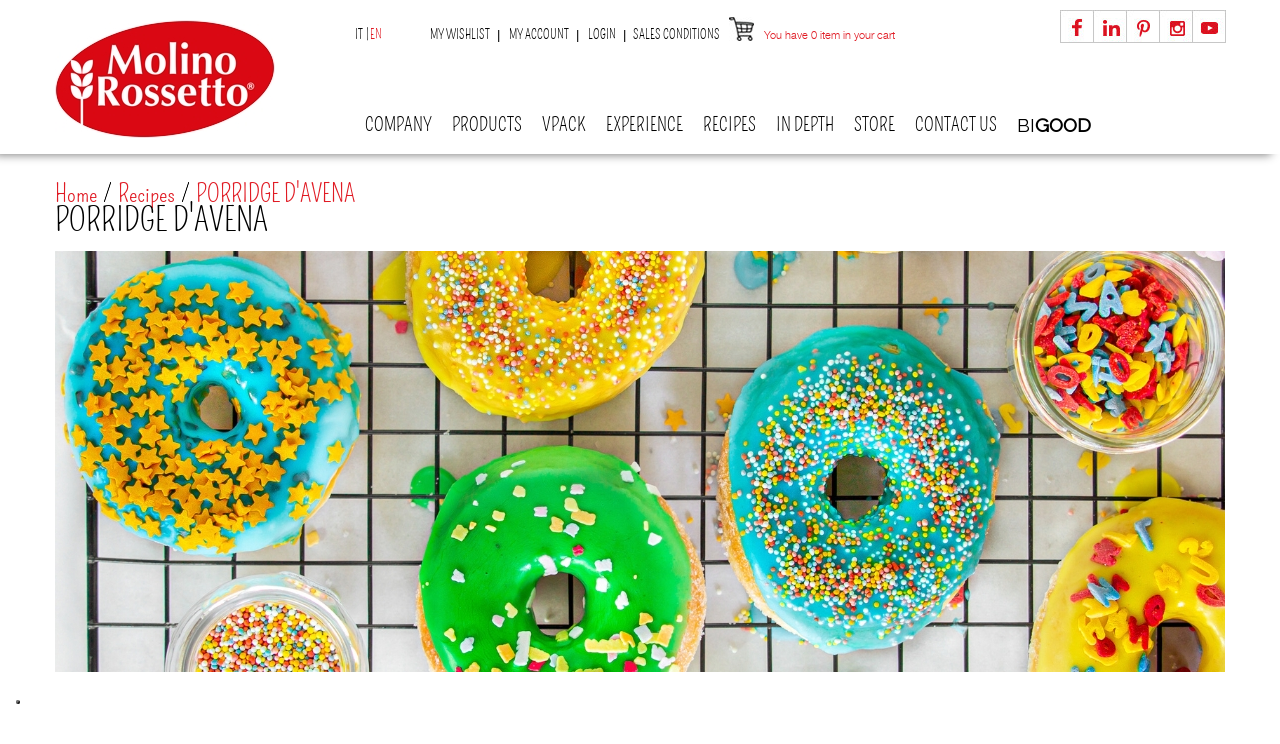

--- FILE ---
content_type: text/html; charset=utf-8
request_url: https://www.molinorossetto.com/en/recipes/2462-porridge-d-avena.html
body_size: 12836
content:
<!DOCTYPE HTML>
<!--[if lt IE 7]> <html class="no-js lt-ie9 lt-ie8 lt-ie7 " lang="en"> <![endif]-->
<!--[if IE 7]><html class="no-js lt-ie9 lt-ie8 ie7" lang="en"> <![endif]-->
<!--[if IE 8]><html class="no-js lt-ie9 ie8" lang="en"> <![endif]-->
<!--[if gt IE 8]> <html class="no-js ie9" lang="en"> <![endif]-->
<html xml:lang="en" lang="en">
	<head>
		<title>PORRIDGE D&#039;AVENA - Molino Rossetto</title>
		<meta http-equiv="Content-Type" content="application/xhtml+xml; charset=utf-8" />
		<meta http-equiv="content-language" content="it-en" />
		<meta name="generator" content="PrestaShop" />
		<meta name="robots" content="index,follow" />
		<meta name="viewport" content="width=device-width, minimum-scale=1, maximum-scale=1" />
		<meta name="p:domain_verify" content="68276ff968a54ef0bec1e8c75d28cbea"/>
		<link rel="icon" type="image/vnd.microsoft.icon" href="/img/favicon.ico?1702908393" />
		<link rel="shortcut icon" type="image/x-icon" href="/img/favicon.ico?1702908393" />

		
		
		<link rel="preconnect" href="https://fonts.googleapis.com">
		<link rel="preconnect" href="https://fonts.gstatic.com" crossorigin>
		<link href="https://fonts.googleapis.com/css2?family=Raleway&display=swap" rel="stylesheet">

		<script type="text/javascript">
			var baseDir = 'https://www.molinorossetto.com/';
			var baseUri = 'https://www.molinorossetto.com/';
			var static_token = '565ea88631babe8a5c8fe8b93a7983d3';
			var token = '565ea88631babe8a5c8fe8b93a7983d3';
			var priceDisplayPrecision = 2;
			var priceDisplayMethod = 0;
			var roundMode = 2;
		</script>
	<link href="https://www.molinorossetto.com/themes/pos_erida/css/bootstrap.min.css" rel="stylesheet" type="text/css" media="all"/>
	<link href="https://www.molinorossetto.com/themes/pos_erida/css/bootstrap-responsive.min.css" rel="stylesheet" type="text/css" media="all" />
			 
			<link href="https://www.molinorossetto.com/themes/pos_erida/cache/a80775202f549edeeeeae581f82daf8e_all.css" rel="stylesheet" type="text/css"/>
				

 <link rel="stylesheet" type="text/css" href="https://www.molinorossetto.com/themes/pos_erida/css/global_red.min.css"/>
	<link href="https://www.molinorossetto.com/themes/pos_erida/css/styles-ie8.css" rel="stylesheet" type="text/css" media="all" />
	<link href="https://www.molinorossetto.com/themes/pos_erida/css/styles_css3.min.css" rel="stylesheet" type="text/css" media="all" />

		

		
		<link rel="preload" href="/themes/pos_erida/css/fonts/helveticaneueltstd-lt-webfont.woff" as="font" type="font/woff2" crossorigin="anonymous">
		<link rel="preload" href="/themes/pos_erida/css/fonts/pompiere-regular-webfont.woff" as="font" type="font/woff2" crossorigin="anonymous">

		<script type="text/javascript" src="https://www.molinorossetto.com/themes/pos_erida/cache/1cf3dc7ba3f2ae3606b6b63460b86206.js"></script>
		
	<script src="https://www.molinorossetto.com/themes/pos_erida/js/bootstrap/bootstrap.min.js" type="text/javascript" ></script>
	<script src="/themes/pos_erida/js/script.min.js" type="text/javascript"></script>
	<script src="/themes/pos_erida/js/jquery.cookie.min.js" type="text/javascript"></script>
	
	
	<script type="text/plain" class="_iub_cs_activate" data-iub-purposes="5" src="https://ws.sharethis.com/button/buttons.js"></script>
	<script type="text/plain" src="/themes/pos_erida/js/social.js"></script>
			<script type="text/javascript">
	var favorite_products_url_add = 'https://www.molinorossetto.com/en/module/favoriteproducts/actions?process=add';
	var favorite_products_url_remove = 'https://www.molinorossetto.com/en/module/favoriteproducts/actions?process=remove';
	var favorite_products_id_product = '2462';
 
</script>
<script type="text/javascript">
        
    (function (i, s, o, g, r, a, m) {
        i['GoogleAnalyticsObject'] = r;
        i[r] = i[r] || function () {
            (i[r].q = i[r].q || []).push(arguments)
        }, i[r].l = 1 * new Date();
        a = s.createElement(o),
                m = s.getElementsByTagName(o)[0];
        a.async = 1;
        a.src = g;
        m.parentNode.insertBefore(a, m)
    })(window, document, 'script', '//www.google-analytics.com/analytics.js', 'ga');
    

    ga('create', 'UA-58710642-1');
    ga('set', 'anonymizeIp', true);

        ga('send', 'pageview');
    
        </script><script type="text/javascript">/*
* 2007-2014 PrestaShop
*
* NOTICE OF LICENSE
*
* This source file is subject to the Academic Free License (AFL 3.0)
* that is bundled with this package in the file LICENSE.txt.
* It is also available through the world-wide-web at this URL:
* http://opensource.org/licenses/afl-3.0.php
* If you did not receive a copy of the license and are unable to
* obtain it through the world-wide-web, please send an email
* to license@prestashop.com so we can send you a copy immediately.
*
* DISCLAIMER
*
* Do not edit or add to this file if you wish to upgrade PrestaShop to newer
* versions in the future. If you wish to customize PrestaShop for your
* needs please refer to http://www.prestashop.com for more information.
*
*  @author PrestaShop SA <contact@prestashop.com>
*  @copyright  2007-2014 PrestaShop SA
*  @license    http://opensource.org/licenses/afl-3.0.php  Academic Free License (AFL 3.0)
*  International Registered Trademark & Property of PrestaShop SA
*/



$(document).ready( function() {

	$('#payment_paypal_express_checkout').click(function() {
		$('#paypal_payment_form').submit();
		return false;
	});

	$('#paypal_payment_form').live('submit', function() {
		var nb = $('#quantity_wanted').val();
		var id = $('#idCombination').val();

		$('#paypal_payment_form input[name=quantity]').val(nb);
		$('#paypal_payment_form input[name=id_p_attr]').val(id);
	});

	function displayExpressCheckoutShortcut() {
		var id_product = $('input[name="id_product"]').val();
		var id_product_attribute = $('input[name="id_product_attribute"]').val();
		$.ajax({
			type: "GET",
			url: baseDir+'/modules/paypal/express_checkout/ajax.php',
			data: { get_qty: "1", id_product: id_product, id_product_attribute: id_product_attribute },
			cache: false,
			success: function(result) {
				if (result == '1') {
					$('#container_express_checkout').slideDown();
				} else {
					$('#container_express_checkout').slideUp();
				}
				return true;
			}
		});
	}

	$('select[name^="group_"]').change(function () {
		displayExpressCheckoutShortcut();
	});

	$('.color_pick').click(function () {
		displayExpressCheckoutShortcut();
	});
	
	
			

	var modulePath = 'modules/paypal';
	var subFolder = '/integral_evolution';
	
			var baseDirPP = baseDir.replace('http', 'https');
		
	var fullPath = baseDirPP + modulePath + subFolder;
	var confirmTimer = false;
		
	if ($('form[target="hss_iframe"]').length == 0) {
		if ($('select[name^="group_"]').length > 0)
			displayExpressCheckoutShortcut();
		return false;
	} else {
		checkOrder();
	}

	function checkOrder() {
		if(confirmTimer == false)
			confirmTimer = setInterval(getOrdersCount, 1000);
	}

	});


</script>

		<!-- Facebook Pixel Code -->
		
			<script type="text/plain" class="_iub_cs_activate" data-iub-purposes="4">
				!function(f,b,e,v,n,t,s)
						{if(f.fbq)return;n=f.fbq=function(){n.callMethod?
						n.callMethod.apply(n,arguments):n.queue.push(arguments)};
						if(!f._fbq)f._fbq=n;n.push=n;n.loaded=!0;n.version='2.0';
						n.queue=[];t=b.createElement(e);t.async=!0;
						t.src=v;s=b.getElementsByTagName(e)[0];
						s.parentNode.insertBefore(t,s)}(window, document,'script',
						'https://connect.facebook.net/en_US/fbevents.js');
				fbq('init', '715322199010908');
				fbq('track', 'PageView');
			</script>
			<noscript type="text/plain" class="_iub_cs_activate">
				<img height="1" width="1" style="display:none" src="https://www.facebook.com/tr?id=715322199010908&ev=PageView&noscript=1"
			/></noscript>
		
		<!-- End Facebook Pixel Code -->

		
		<meta name="facebook-domain-verification" content="a9tltibnekkc0yi9grnfv0asj71nxx" />

		
		
			<script type="text/javascript">
				var _iub = _iub || [];
				_iub.csConfiguration = {"invalidateConsentWithoutLog":true,"consentOnContinuedBrowsing":false,"perPurposeConsent":true,"whitelabel":false,"lang":"it","siteId":2438866,"floatingPreferencesButtonDisplay":"bottom-left","cookiePolicyId":23190718, "banner":{ "acceptButtonDisplay":true,"customizeButtonDisplay":true,"acceptButtonColor":"#e01b24","acceptButtonCaptionColor":"white","customizeButtonColor":"#d5d5d7","customizeButtonCaptionColor":"#000000","rejectButtonDisplay":true,"rejectButtonColor":"#e01b24","rejectButtonCaptionColor":"white","position":"float-bottom-center","textColor":"black","backgroundColor":"white" }};
			</script>
			<script type="text/javascript" src="//cdn.iubenda.com/cs/iubenda_cs.js" charset="UTF-8" async></script>
		

	</head>
	
	<body id="product" class="  product">
	 
					<div id="page" class="pos_page">

			<!-- Header -->
			<div id="header">
				<div class="header-inner">
					<div class="container">
						<div class="container-inner">
							<div class="header-content">
								<div class="header-bottom">
								<div class="row-fluid">
									<div class="span3">
								<a id="header_logo" href="https://www.molinorossetto.com/en/" title="Molino Rossetto">
									<img class="logo" src="https://www.molinorossetto.com/img/logo.jpg?1702908393" alt="Molino Rossetto" width="220" height="118" />
								</a>
									</div>
									
									<div id="header_right" class="row-fluid span9">
										
<!-- Block languages module -->
<div id="languages_block_top">
	<div id="countries">
	
				
			
		<ul id="first-languages" class="countries_ul">
				 <li >
		 		  		  		       <a href="https://www.molinorossetto.com/it/ricette/2462-donuts-glassati.html" title="Italiano (Italian)">
		  		 		       
		       it
		 		  </a>
		 		 </li>
				 <li class="selected_language">
		 		       
		       en
		 		 </li>
				</ul>
	</div>
</div>

<script type="text/javascript">
/*$(document).ready(function () {
	$("#countries").mouseover(function(){
		$(this).addClass("countries_hover");
		$(".countries_ul").addClass("countries_ul_hover");
	});
	$("#countries").mouseout(function(){
		$(this).removeClass("countries_hover");
		$(".countries_ul").removeClass("countries_ul_hover");
	});

});*/
</script>
<!-- /Block languages module -->
<!-- Block permanent links module HEADER -->
<ul id="header_links">
	<li><a class="link-wishlist wishlist_block" href="https://www.molinorossetto.com/en/module/blockwishlist/mywishlist" title="My wishlist">My wishlist</a></li>
	<li><a class="link-myaccount" href="https://www.molinorossetto.com/en/il-mio-account" title="My account">My account</a></li>
				<li class="last"><a class="link-login" href="https://www.molinorossetto.com/en/il-mio-account" title="Login"  rel="nofollow">Login</a></li>
		<li><a class="link-mycart" href="https://www.molinorossetto.com/en/content/7-condizioni-di-vendita" title="Sales conditions">Sales conditions</a></li>
</ul>
<!-- /Block permanent links module HEADER -->

<!-- Block user information module HEADER -->
<div id="header_user" >
	<ul id="header_nav">
				<li id="shopping_cart">
			<a href="https://www.molinorossetto.com/en/ordine" title="View my shopping cart" rel="nofollow"><span>You have</span>
			<span class="ajax_cart_quantity ">0</span>
			
			<span class="ajax_cart_product_txt_s hidden">items in your cart</span>
			<span class="ajax_cart_total hidden">
							</span>
			<span class="ajax_cart_no_product">item in your cart</span>
			</a>
		</li>
				<!--<li id="your_account"><a href="https://www.molinorossetto.com/en/il-mio-account" title="View my customer account" rel="nofollow">Your Account</a></li>-->
	</ul>
	
</div>
<!-- /Block user information module HEADER -->




<script type="text/javascript">
var CUSTOMIZE_TEXTFIELD = 1;
var img_dir = 'https://www.molinorossetto.com/themes/pos_erida/img/';
</script>
<script type="text/javascript">
var customizationIdMessage = 'Customization #';
var removingLinkText = 'Please remove this product from my cart.';
var freeShippingTranslation = 'Free shipping!';
var freeProductTranslation = 'Free!';
var delete_txt = 'Delete';
var generated_date = 1768710411;
</script>


<!-- MODULE Block cart -->
<div id="cart_block" class="block exclusive">
	<h4 class="title_block">
		<a href="https://www.molinorossetto.com/en/ordine" title="View my shopping cart" rel="nofollow">Cart</a>
				<span id="block_cart_expand" class="hidden">&nbsp;</span>
		<span id="block_cart_collapse" >&nbsp;</span>
			</h4>
	<div class="block_content">
	<!-- block summary -->
	<div id="cart_block_summary" class="collapsed">
		<span class="ajax_cart_quantity" style="display:none;">0</span>
		<span class="ajax_cart_product_txt_s" style="display:none">Products</span>
		<span class="ajax_cart_product_txt" >Product</span>
		<span class="ajax_cart_total" style="display:none">
					</span>
		<span class="ajax_cart_no_product" >(empty)</span>
	</div>
	<!-- block list of products -->
	<div id="cart_block_list" class="expanded">
			<p  id="cart_block_no_products">No products</p>
				<p id="cart-prices">
			
			<br/>
									<span id="cart_block_total" class="price ajax_block_cart_total">0,00 €</span>
			<span>Total</span>
		</p>
				<p id="cart-buttons">
			<a href="https://www.molinorossetto.com/en/ordine" class="button_small" title="View my shopping cart" rel="nofollow">Cart</a>			<a href="https://www.molinorossetto.com/en/ordine" id="button_order_cart" class="exclusive" title="Checkout" rel="nofollow">Checkout</a>
		</p>
	</div>
	</div>
</div>
<!-- /MODULE Block cart -->

<script type='text/javascript'>
//<![CDATA[

function setCookie1(c_name,value,exdays)
{
    var exdate=new Date();
    exdate.setDate(exdate.getDate() + exdays);
    var c_value=escape(value) + ((exdays==null) ? "" : "; expires="+exdate.toUTCString());
    document.cookie=c_name + "=" + c_value;
}
function setCookie(c_name, value, expiredays) {
	var exdate = new Date();
	exdate.setTime(exdate.getTime() + (expiredays * 86400000));

	document.cookie= c_name + "=" + escape(value) + ((expiredays==null) ? "" : ";expires=" + exdate.toUTCString());
}
function getCookie(c_name) {
    var i, x, y, ARRcookies = document.cookie.split(";");
    for (i = 0; i < ARRcookies.length; i++) {
        x = ARRcookies[i].substr(0, ARRcookies[i].indexOf("="));
        y = ARRcookies[i].substr(ARRcookies[i].indexOf("=") + 1);
        x = x.replace(/^\s+|\s+$/g, "");
        if (x == c_name) {
            return unescape(y);
        }
    }
}

$(document).ready(function() {
		 setCookie('product_mode', 'grid',1);  
         var mode_product = 'grid';
	 var page_name = 'product';
         var modeButton = '<div id="view_as">';
            if(mode_product == 'grid') {
                modeButton += '<div class="switch_mode products_left_grid_button active"><span class="products_grid_button_id">Grid</span></div>'
            } else {
                modeButton += '<div class="switch_mode products_left_grid_button"><span class="products_grid_button_id">Grid</span></div>'
            }
            if(mode_product == 'list') {
                modeButton += '<div class="switch_mode products_right_grid_button active"><span class="products_list_button_id">List</span></div>'
            } else {
                modeButton += '<div class="switch_mode products_right_grid_button"><span class="products_list_button_id">List</span></div>'
            }
            modeButton += '</div>';
			
			var modeP = getCookie('product_mode');
			/*if (typeof(modeP) == "undefined")  {
				 setCookie('product_mode', 'grid',1);  
			}*/

         var selectMode = '<select name ="switch_mode_product" class = "switch_mode_product">';
             if(mode_product == 'list') {
                selectMode += '<option value="list" selected ="selected">List</option>';
             } else {
                selectMode += '<option value="list">List</option>';
             }
             if(mode_product == 'grid') {
                selectMode += '<option value="grid" selected = "selected">Grid</option>';
             } else {
                selectMode += '<option value="grid">Grid</option>';
             }
             selectMode +='</select>';

    
         //$('.content_sortPagiBar .product_mode_view').append(modeButton);
		 $('.sortPagiBar .mode-view').append(modeButton);
         //$('.content_sortPagiBar').append(selectMode);
		 
         $('.switch_mode_product').bind('change', function() {
            var url = window.location.href;
            if(mode_product!=""){
                var mode = $(this).val();
             
                if(mode=='grid'){
                        setCookie('product_mode', 'grid',1);  
                        location.reload();
                }
                if(mode=='list'){
                     
                     setCookie('product_mode', 'list',1);  
                       location.reload();
                }
			
            }
          
         });
      
	$('.products_left_grid_button').bind('click', function(){
				$('.products_right_grid_button').removeClass('active');
				$(this).addClass('active');
                //grid
                setCookie('product_mode', 'grid',1);
		if(page_name =='search') {
		    location.reload();
		} else {
		     reloadContent();
		}
  
	});
	
	$('.products_right_grid_button').bind('click', function(){
			$('.products_left_grid_button').removeClass('active');
			$(this).addClass('active');
             //list
             setCookie('product_mode', 'list',1);
	     if(page_name =='search') {
		    location.reload();
		} else {
		     reloadContent();
		}
			

  	});
});
//]]>
</script>

<div id="social_block" class="span3">
	<ul>
		<li class="facebook"><a href="https://www.facebook.com/MolinoRossetto?ref=hl" target="_blank"><img src="/themes/pos_erida/img/facebook.jpg" alt="Facebook"></a></li>				<li class="linkedin"><a href="https://www.linkedin.com/company/molino-rossetto-spa" target="_blank"><img src="/themes/pos_erida/img/linkedin.jpg" alt="Linkedin"></a></li>				<li class="pinterest"><a href="https://it.pinterest.com/MolinoRossetto/" target="_blank"><img src="/themes/pos_erida/img/pinterest.jpg" alt="Pinterest"></a></li>		<li class="instagram"><a href="https://instagram.com/molinorossetto/" target="_blank"><img src="/themes/pos_erida/img/instagram.jpg" alt="Instagram"></a></li>		<li class="youtube"><a href="https://www.youtube.com/channel/UCtPC047RIoisfKiciw7a80Q" target="_blank"><img src="/themes/pos_erida/img/youtube.jpg" alt="Youtube"></a></li>		
	</ul>
</div>

										<div id="menu-container">
											<!-- Block categories module -->
	<div class="ma-nav-mobile-container hidden-desktop">
		<div class="container">
		<div class="container-inner">
		<div class="navbar">
			<div id="navbar-inner" class="navbar-inner navbar-inactive">
				<div class="menu-mobile">
					<a class="btn btn-navbar">
						<span class="icon-bar"></span>
						<span class="icon-bar"></span>
						<span class="icon-bar"></span>
					</a>
					<span class="brand">Category</span>
				</div>
				<ul id="ma-mobilemenu" class="tree dhtml  mobilemenu nav-collapse collapse">

					<li>
						<span class="grower CLOSE">
							<span class="head">
								<a href="javascript:void(0)"></a>
							</span>
						</span>
						<a title="" href="javascript:void(0)">Company</a>

						<ul style="display: none;">
                            								<li><a title="About us" href="https://www.molinorossetto.com/en/content/8-about-us">About us</a></li>
                            								<li><a title="Environment" href="https://www.molinorossetto.com/en/content/15-environment">Environment</a></li>
                            						</ul>

					</li>

					<li>
						<span class="grower CLOSE">
							<span class="head">
								<a href="javascript:void(0)"></a>
							</span>
						</span>
						<a title="" href="javascript:void(0)">vpack</a>

						<ul style="display: none;">
															<li><a title="Products line in Vpack" href="https://www.molinorossetto.com/en/content/16-Products-line-in-Vpack">Products line in Vpack</a></li>
													</ul>

					</li>

											
	<li >
		<a href="https://www.molinorossetto.com/en/6-products" 			title="">Products</a>
					<ul>
												
	<li >
		<a href="https://www.molinorossetto.com/en/112-zero-sbatti" 			title="">ZERO SBATTI</a>
			</li>

																
	<li >
		<a href="https://www.molinorossetto.com/en/105-bigood" 			title="">BIGOOD</a>
			</li>

																
	<li >
		<a href="https://www.molinorossetto.com/en/66-vpack" 			title="">VPACK</a>
			</li>

																
	<li >
		<a href="https://www.molinorossetto.com/en/30-gluten-free" 			title="A selection of gluten-free flours and mixes produced in a specific department.&nbsp;">Gluten-free</a>
					<ul>
												

																

																

																

																

										</ul>
			</li>

																
	<li >
		<a href="https://www.molinorossetto.com/en/91-avena" 			title="">AVENA</a>
			</li>

																
	<li >
		<a href="https://www.molinorossetto.com/en/87-linea-proteica" 			title="">LINEA PROTEICA</a>
			</li>

																
	<li >
		<a href="https://www.molinorossetto.com/en/45-bread-pizza-and-flat-bread" 			title="">Bread, pizza and flat bread</a>
			</li>

																
	<li >
		<a href="https://www.molinorossetto.com/en/60-breakfast" 			title="Pancakes, plumcake, tart and organics puffed cereals. A selection of products to start the morning in the best of ways!">Breakfast</a>
			</li>

																
	<li >
		<a href="https://www.molinorossetto.com/en/44-cakes-and-biscuits" 			title="">Cakes and biscuits</a>
			</li>

																
	<li >
		<a href="https://www.molinorossetto.com/en/15-flours" 			title="Durum and soft flours, type &quot;00&quot;, &quot;0&quot;, &quot;1&quot;, ideal for pizza, bread, cakes and biscuits. Traditional, stoneground, special, Khorasan wheat, maize and gluten-free flours.">Flours</a>
					<ul>
												

																

																

																

																

																

																

																

										</ul>
			</li>

																
	<li >
		<a href="https://www.molinorossetto.com/en/79-polenta-l-oro-in-tavola" 			title="">POLENTA, L&#039;ORO IN TAVOLA</a>
			</li>

																
	<li >
		<a href="https://www.molinorossetto.com/en/26-yeasts-thickeners-other" 			title="A huge yeasts&#039; offering for different uses, starches and other technical products such as mother yeast and diastase malt, ideal for bakery products and cmc to decorate.&nbsp;">Yeasts, Thickeners, Other</a>
			</li>

																
	<li >
		<a href="https://www.molinorossetto.com/en/63-exctract-and-spices" 			title="">Exctract and Spices</a>
			</li>

																
	<li >
		<a href="https://www.molinorossetto.com/en/46-gadget" 			title="">Gadget</a>
			</li>

																
	<li class="last">
		<a href="https://www.molinorossetto.com/en/37-accessories-and-electrical-appliances-" 			title="Accessories and little electrical appliances, ideal for domestic and artisan cakes, bakery products (bread, pizza), pasta and other traditional recipes.">Accessories and electrical appliances </a>
					<ul>
												

																

																

																

										</ul>
			</li>

										</ul>
			</li>

											
	<li >
		<a href="https://www.molinorossetto.com/en/8-recipes" class="selected"			title="">Recipes</a>
					<ul>
												
	<li >
		<a href="https://www.molinorossetto.com/en/106-bigood" 			title="">BIGOOD</a>
					<ul>
												
	<li >
		<a href="https://www.molinorossetto.com/en/108-linea-plant-based" 			title="">LINEA PLANT BASED</a>
			</li>

																
	<li class="last">
		<a href="https://www.molinorossetto.com/en/107-linea-avena" 			title="">LINEA AVENA</a>
			</li>

										</ul>
			</li>

																
	<li >
		<a href="https://www.molinorossetto.com/en/102-ricette-fit" 			title="">RICETTE FIT</a>
			</li>

																
	<li >
		<a href="https://www.molinorossetto.com/en/90-avena-" 			title="">AVENA </a>
			</li>

																
	<li >
		<a href="https://www.molinorossetto.com/en/74-breakfast" 			title="">BREAKFAST</a>
			</li>

																
	<li >
		<a href="https://www.molinorossetto.com/en/9-bread" 			title="">Bread</a>
			</li>

																
	<li >
		<a href="https://www.molinorossetto.com/en/10-pizza-and-flat-bread" 			title="">Pizza and flat bread</a>
			</li>

																
	<li >
		<a href="https://www.molinorossetto.com/en/11-main-courses" 			title="">Main courses</a>
			</li>

																
	<li >
		<a href="https://www.molinorossetto.com/en/12-cakes" 			title="">Cakes</a>
					<ul>
												

																

																

																

																

										</ul>
			</li>

																
	<li >
		<a href="https://www.molinorossetto.com/en/54-main-dishes" 			title="">Main dishes</a>
			</li>

																
	<li >
		<a href="https://www.molinorossetto.com/en/13-special-occasions" 			title="">Special occasions</a>
					<ul>
												

																

																

																

																

										</ul>
			</li>

																
	<li >
		<a href="https://www.molinorossetto.com/en/14-gluten-free" 			title="">Gluten-free</a>
			</li>

																
	<li >
		<a href="https://www.molinorossetto.com/en/59-cotto-e-mangiato" 			title="">Cotto e Mangiato</a>
			</li>

																
	<li class="last">
		<a href="https://www.molinorossetto.com/en/78-ricette-antispreco" 			title="">Ricette Antispreco</a>
			</li>

										</ul>
			</li>

					
					<li>
						<span class="grower CLOSE">
							<span class="head">
								<a href="javascript:void(0)"></a>
							</span>
						</span>
						<a title="" href="/module/psblog/posts?category=5">Eventi</a>

						<ul style="display: none;">
													</ul>

					</li>
					
					<li>
						<span class="grower CLOSE">
							<span class="head">
								<a href="javascript:void(0)"></a>
							</span>
						</span>
						<a title="" href="javascript:void(0)">Approfondimenti</a>

						<ul style="display: none;">
															<li><a title="Io mangio sano" href="https://www.molinorossetto.com/en/blog/category/26-io-mangio-sano">Io mangio sano</a></li>
															<li><a title="Per saperne di più...le nostre farine!" href="https://www.molinorossetto.com/en/blog/category/27-scopri-di-piu-i-nostri-prodotti">Per saperne di più...le nostre farine!</a></li>
															<li><a title="In depth" href="https://www.molinorossetto.com/en/blog/category/17-i-7-chicchi-capitali">In depth</a></li>
															<li><a title="Curiosità" href="https://www.molinorossetto.com/en/blog/category/28-curiosita">Curiosità</a></li>
															<li><a title="COLLABORAZIONI" href="https://www.molinorossetto.com/en/blog/category/32-collaborazioni">COLLABORAZIONI</a></li>
															<li><a title="I nostri ricettari" href="https://www.molinorossetto.com/en/blog/category/33-i-nostri-ricettari">I nostri ricettari</a></li>
															<li><a title="FAQ" href="https://www.molinorossetto.com/en/blog/category/18-faq">FAQ</a></li>
													</ul>
					</li>
					<li>
						<a title="Shop" href="/module/psblog/posts?category=22">Shop</a>
					</li>
					<li>
						<a title="BIGOOD" href="https://www.molinorossetto.com/en/105-bigood" class="bigood">BI<span>GOOD</span></a>
					</li>
					
				</ul>
                                <script type="text/javascript">
                                // <![CDATA[
                                        // we hide the tree only if JavaScript is activated
                                        $('div#categories_block_left ul.dhtml').hide();
                                // ]]>
                                </script>
			</div>
		</div>
		</div>
		</div>
</div>
<!-- /Block categories module -->

<div class="nav-container visible-desktop">
	<div class="container">
		<div class="container-inner">
			<div id="pt_custommenu" class="pt_custommenu">
			    <div id ="pt_menu_link" class ="pt_menu"><div class="parentMenu" ><a href="javascript:void(0)"><span>Company</a></span></div><div class="popup custom company" style="display: none; width: 1228px;"><div class="block1"><div class="column col1"><div class="itemMenu level1"><a class="itemMenuName level3 actParent" href="https://www.molinorossetto.com/en/content/8-about-us"><span>About us</span></a></div></div><div class="column col2"><div class="itemMenu level1"><a class="itemMenuName level3 actParent" href="https://www.molinorossetto.com/en/content/15-environment"><span>Environment</span></a></div></div></div></div></div>
<div id="pt_menu6" class="pt_menu nav-1">
<div class="parentMenu">
<a href="https://www.molinorossetto.com/en/6-products">
<span>Products</span>
</a>
</div>
<div id="popup6" class="popup" style="display: none; width: 1228px;">
<div class="block1" id="block16">
<div class="column first col1"><div class="itemMenu level1"><a class="itemMenuName level3" href="https://www.molinorossetto.com/en/112-zero-sbatti"><span>ZERO&nbsp;SBATTI</span></a><a class="itemMenuName level3" href="https://www.molinorossetto.com/en/105-bigood"><span>BIGOOD</span></a><a class="itemMenuName level3" href="https://www.molinorossetto.com/en/66-vpack"><span>VPACK</span></a><a class="itemMenuName level3" href="https://www.molinorossetto.com/en/30-gluten-free"><span>Gluten-free</span></a><div class="itemSubMenu level3"><div class="itemMenu level4"></div></div></div></div><div class="column col2"><div class="itemMenu level1"><a class="itemMenuName level3" href="https://www.molinorossetto.com/en/91-avena"><span>AVENA</span></a><a class="itemMenuName level3" href="https://www.molinorossetto.com/en/87-linea-proteica"><span>LINEA&nbsp;PROTEICA</span></a><a class="itemMenuName level3" href="https://www.molinorossetto.com/en/45-bread-pizza-and-flat-bread"><span>Bread,&nbsp;pizza&nbsp;and&nbsp;flat&nbsp;bread</span></a><a class="itemMenuName level3" href="https://www.molinorossetto.com/en/60-breakfast"><span>Breakfast</span></a></div></div><div class="column col3"><div class="itemMenu level1"><a class="itemMenuName level3" href="https://www.molinorossetto.com/en/44-cakes-and-biscuits"><span>Cakes&nbsp;and&nbsp;biscuits</span></a><a class="itemMenuName level3" href="https://www.molinorossetto.com/en/15-flours"><span>Flours</span></a><div class="itemSubMenu level3"><div class="itemMenu level4"></div></div><a class="itemMenuName level3" href="https://www.molinorossetto.com/en/79-polenta-l-oro-in-tavola"><span>POLENTA,&nbsp;L'ORO&nbsp;IN&nbsp;TAVOLA</span></a><a class="itemMenuName level3" href="https://www.molinorossetto.com/en/26-yeasts-thickeners-other"><span>Yeasts,&nbsp;Thickeners,&nbsp;Other</span></a></div></div><div class="column last col4"><div class="itemMenu level1"><a class="itemMenuName level3" href="https://www.molinorossetto.com/en/63-exctract-and-spices"><span>Exctract&nbsp;and&nbsp;Spices</span></a><a class="itemMenuName level3" href="https://www.molinorossetto.com/en/46-gadget"><span>Gadget</span></a><a class="itemMenuName level3" href="https://www.molinorossetto.com/en/37-accessories-and-electrical-appliances-"><span>Accessories&nbsp;and&nbsp;electrical&nbsp;appliances&nbsp;</span></a><div class="itemSubMenu level3"><div class="itemMenu level4"></div></div></div></div>
<div class="clearBoth"></div>
</div>
</div>
</div><div id ="pt_menu_link" class ="pt_menu"><div class="parentMenu" ><a href="javascript:void(0)"><span>vpack</a></span></div><div class="popup custom vpack" style="display: none; width: 1228px;"><div class="block1"><div class="column col1"><div class="itemMenu level1"><a class="itemMenuName level3 actParent" href="https://www.molinorossetto.com/en/content/16-Products-line-in-Vpack"><span>Products line in Vpack</span></a></div></div></div></div></div>
<div id ="pt_menu_link" class ="pt_menu"><div class="parentMenu" ><a href="javascript:void(0)"><span>EXPERIENCE</a></span></div></div>
<div id="pt_menu8" class="pt_menu nav-2">
<div class="parentMenu">
<a href="https://www.molinorossetto.com/en/8-recipes">
<span>Recipes</span>
</a>
</div>
<div id="popup8" class="popup" style="display: none; width: 1228px;">
<div class="block1" id="block18">
<div class="column first col1"><div class="itemMenu level1"><a class="itemMenuName level3" href="https://www.molinorossetto.com/en/106-bigood"><span>BIGOOD</span></a><div class="itemSubMenu level3"><div class="itemMenu level4"><a class="itemMenuName level4" href="https://www.molinorossetto.com/en/108-linea-plant-based"><span>LINEA&nbsp;PLANT&nbsp;BASED</span></a><a class="itemMenuName level4" href="https://www.molinorossetto.com/en/107-linea-avena"><span>LINEA&nbsp;AVENA</span></a></div></div><a class="itemMenuName level3" href="https://www.molinorossetto.com/en/102-ricette-fit"><span>RICETTE&nbsp;FIT</span></a><a class="itemMenuName level3" href="https://www.molinorossetto.com/en/90-avena-"><span>AVENA&nbsp;</span></a><a class="itemMenuName level3" href="https://www.molinorossetto.com/en/74-breakfast"><span>BREAKFAST</span></a></div></div><div class="column col2"><div class="itemMenu level1"><a class="itemMenuName level3" href="https://www.molinorossetto.com/en/9-bread"><span>Bread</span></a><a class="itemMenuName level3" href="https://www.molinorossetto.com/en/10-pizza-and-flat-bread"><span>Pizza&nbsp;and&nbsp;flat&nbsp;bread</span></a><a class="itemMenuName level3" href="https://www.molinorossetto.com/en/11-main-courses"><span>Main&nbsp;courses</span></a><a class="itemMenuName level3" href="https://www.molinorossetto.com/en/12-cakes"><span>Cakes</span></a><div class="itemSubMenu level3"><div class="itemMenu level4"></div></div></div></div><div class="column col3"><div class="itemMenu level1"><a class="itemMenuName level3" href="https://www.molinorossetto.com/en/54-main-dishes"><span>Main&nbsp;dishes</span></a><a class="itemMenuName level3" href="https://www.molinorossetto.com/en/13-special-occasions"><span>Special&nbsp;occasions</span></a><div class="itemSubMenu level3"><div class="itemMenu level4"></div></div><a class="itemMenuName level3" href="https://www.molinorossetto.com/en/14-gluten-free"><span>Gluten-free</span></a><a class="itemMenuName level3" href="https://www.molinorossetto.com/en/59-cotto-e-mangiato"><span>Cotto&nbsp;e&nbsp;Mangiato</span></a></div></div><div class="column last col4"><div class="itemMenu level1"><a class="itemMenuName level3" href="https://www.molinorossetto.com/en/78-ricette-antispreco"><span>Ricette&nbsp;Antispreco</span></a></div></div>
<div class="clearBoth"></div>
</div>
</div>
</div><div id ="pt_menu_link" class ="pt_menu"><div class="parentMenu" ><a href="javascript:void(0)"><span>IN DEPTH</a></span></div><div class="popup custom in depth" style="display: none; width: 1228px;"><div class="block1"><div class="column col1"><div class="itemMenu level1"><a class="itemMenuName level3 actParent" href="https://www.molinorossetto.com/en/blog/category/26-io-mangio-sano"><span>Io mangio sano</span></a><div class="itemSubMenu level3"><div class="itemMenu level4"></div></div></div><div class="itemMenu level1"><a class="itemMenuName level3 actParent" href="https://www.molinorossetto.com/en/blog/category/27-scopri-di-piu-i-nostri-prodotti"><span>Per saperne di più...le nostre farine!</span></a><div class="itemSubMenu level3"><div class="itemMenu level4"></div></div></div><div class="itemMenu level1"><a class="itemMenuName level3 actParent" href="https://www.molinorossetto.com/en/blog/category/17-in-depth"><span>In depth</span></a><div class="itemSubMenu level3"><div class="itemMenu level4"></div></div></div><div class="itemMenu level1"><a class="itemMenuName level3 actParent" href="https://www.molinorossetto.com/en/blog/category/28-curiosita"><span>Curiosità</span></a><div class="itemSubMenu level3"><div class="itemMenu level4"></div></div></div><div class="itemMenu level1"><a class="itemMenuName level3 actParent" href="https://www.molinorossetto.com/en/blog/category/32-collaborazioni"><span>COLLABORAZIONI</span></a><div class="itemSubMenu level3"><div class="itemMenu level4"></div></div></div><div class="itemMenu level1"><a class="itemMenuName level3 actParent" href="https://www.molinorossetto.com/en/blog/category/33-i-nostri-ricettari"><span>I nostri ricettari</span></a><div class="itemSubMenu level3"><div class="itemMenu level4"></div></div></div><div class="itemMenu level1"><a class="itemMenuName level3 actParent" href="https://www.molinorossetto.com/en/blog/category/18-faq"><span>FAQ</span></a><div class="itemSubMenu level3"><div class="itemMenu level4"></div></div></div></div></div></div></div>
<div id ="pt_menu_link" class ="pt_menu"><div class="parentMenu" ><a href="/blog/category/22-mondo-molino"><span>STORE</a></span></div></div>
<div id ="pt_menu_link" class ="pt_menu"><div class="parentMenu" ><a href="/en/contattaci"><span>CONTACT US</a></span></div></div>
<div id="pt_menu_link" class="pt_menu"><div class="parentMenu"><a href="/en/105-bigood"><span class="bigood">BI<span>GOOD</span></span></a></div></div>
			</div>
		</div>
	</div>
</div>

<script type="text/javascript">
//<![CDATA[
var CUSTOMMENU_POPUP_EFFECT = 0;
var CUSTOMMENU_POPUP_TOP_OFFSET = 45;
//]]>
</script>
										</div>
									</div>
								</div>
								</div>
							</div>
						</div>
					</div>
				</div>
			</div>
			
			
			<div id="columns">
				<div class="container">
					<div class="container-inner">
													
<!-- Breadcrumb -->
<div class="breadcrumb">
	
	<ol itemscope itemtype="https://schema.org/BreadcrumbList">
		<li itemprop="itemListElement" itemscope itemtype="https://schema.org/ListItem">
			<a href="https://www.molinorossetto.com/en/" itemprop="item" title="Return to Home">
				<span itemprop="name">
					Home
				</span>
			</a>
			<meta itemprop="position" content="1" />
		</li>
			<span class="navigation-pipe" >/</span>
		
			<li itemprop="itemListElement" itemscope itemtype="https://schema.org/ListItem"><a href="https://www.molinorossetto.com/en/8-recipes" itemprop="item" title="Recipes"><span itemprop="name">Recipes</span></a><meta itemprop="position" content="2"></meta></li><span class="navigation-pipe">></span><li itemprop="itemListElement" itemscope itemtype="https://schema.org/ListItem"><a itemprop="item" href="https://www.molinorossetto.com/en/recipes/2462-porridge-d-avena.html"><span itemprop="name">PORRIDGE D'AVENA</span></a><meta itemprop="position" content="3" /></li>
		
		</ol>
</div>
<!-- /Breadcrumb -->
												<div class="main">
						<div class="row-fluid">	
							<!-- Left -->
							
			
							<!-- Center -->
							<div id="center_column" class="span9">
				



<script type="text/javascript">
// <![CDATA[

// PrestaShop internal settings
var currencySign = '€';
var currencyRate = '1';
var currencyFormat = '2';
var currencyBlank = '1';
var taxRate = 10;
var jqZoomEnabled = false;

//JS Hook
var oosHookJsCodeFunctions = new Array();

// Parameters
var id_product = '2462';
var productHasAttributes = false;
var quantitiesDisplayAllowed = true;
var quantityAvailable = 0;
var allowBuyWhenOutOfStock = false;
var availableNowValue = '';
var availableLaterValue = '';
var productPriceTaxExcluded = 0 - 0.000000;
var productBasePriceTaxExcluded = 0.000000 - 0.000000;

var reduction_percent = 0;
var reduction_price = 0;
var specific_price = 0;
var product_specific_price = new Array();
	product_specific_price['0'] = '';
var specific_currency = false;
var group_reduction = '1';
var default_eco_tax = 0.000000;
var ecotaxTax_rate = 0;
var currentDate = '2026-01-18 05:26:51';
var maxQuantityToAllowDisplayOfLastQuantityMessage = 3;
var noTaxForThisProduct = false;
var displayPrice = 0;
var productReference = '';
var productAvailableForOrder = '1';
var productShowPrice = '1';
var productUnitPriceRatio = '0.000000';
var idDefaultImage = 2629;
var stock_management = 1;
		

var productPriceWithoutReduction = '0';
var productPrice = '0';

// Customizable field
var img_ps_dir = 'https://www.molinorossetto.com/img/';
var customizationFields = new Array();
		customizationFields[0] = new Array();
	customizationFields[0][0] = 'img0';
	customizationFields[0][1] = 0;

// Images
var img_prod_dir = 'https://www.molinorossetto.com/img/p/';
var combinationImages = new Array();


combinationImages[0] = new Array();
			combinationImages[0][0] = 2629;
	
// Translations
var doesntExist = 'This combination does not exist for this product. Please select another combination.';
var doesntExistNoMore = 'This product is no longer in stock';
var doesntExistNoMoreBut = 'with those attributes but is available with others.';
var uploading_in_progress = 'Uploading in progress, please be patient.';
var fieldRequired = 'Please fill in all the required fields before saving your customization.';


	// Combinations attributes informations
	var attributesCombinations = new Array();
	//]]>
</script>

<div id="primary_block" class="clearfix ricettaProduct" itemtype="http://schema.org/Recipe" itemscope>

	<h1 class="productTitle">
		PORRIDGE D&#039;AVENA
	</h1>
	<meta itemprop="name" content="PORRIDGE D&#039;AVENA" />

	<div class="socialProduct">
		<span class='st_facebook_large' displayText='Facebook'></span>
		<span class='st_twitter_large' displayText='Tweet'></span>
		
		<span class='st_pinterest_large' displayText='Pinterest'></span>
	</div>

	
	        <div class="row-fluid">
	<!-- right infos-->
	<div id="pb-left-column" class="span12">
		<!-- product img-->
		<div id="image-block">
					<div id="list_image">
				<ul id="images">
																							<li>
							<img id="image_2629" src="https://www.molinorossetto.com/2629-pos_ricetta_large/porridge-d-avena.jpg" alt="PORRIDGE D'AVENA" />
							<link itemprop="image" href="https://www.molinorossetto.com/2629-pos_ricetta_large/porridge-d-avena.jpg" />
						</li>
															</ul>
			</div>
			
				</div>
		
	</div>

	<!-- left infos-->
	

        <div class="container containerRicetta">
			<div class="leftContainerRicetta span4">

				
				
			</div>

			<div class="rightContainerRicetta span8">
				
				
								
			</div>
		</div>

</div>
</div>



<!-- description and features -->



						</div>

<!-- Right -->
								
				
							</div>
						</div>
					</div>
				</div>
									

					
					<section id="footertop">
							  	  <div class="banner-static-center">
<div class="container">
<div class="row-fluid">
<div class="span6">
<div class="box-static col">
<div class="row-fluid">
<div class="span4">
<div class="static-image"><a href="/it/content/1-spedizioni-e-consegne"><img src="/img/cms/bartolini_logo.jpg" alt="" /></a></div>
</div>
<div class="span8">
<div class="static-text">
<h3>DESPATCH AND DELIVERY</h3>
<p>Find your products, add them to the shopping cart and proceed with the purchase to get them at home in few days. We rely on the most reliable logistic partners.</p>
</div>
</div>
</div>
</div>
</div>
<div class="span6">
<div class="box-static col1">
<div class="row-fluid">
<div class="span4">
<div class="static-image"><a href="/it/contattaci"><img src="/img/cms/assistenza.png" alt="" /></a></div>
</div>
<div class="span8">
<div class="static-text">
<div class="icon"> </div>
<h3>HELP</h3>
<p>Contact us for help! Send an e-email to <a href="mailto:ordinionline@molinorossetto.com"><strong>info@molinorossetto.com</strong></a> from  Monday to Friday during the following opening times<strong>:  </strong>9.00-12.00/14.00-17.00.</p>
</div>
</div>
</div>
</div>
</div>
</div>
</div>
</div>
	       
					</section>
							</div>
			

<!-- Footer -->		
			<div id="footer">
				<div class="pos-footer-top">
					<div class="container">
						<div class="container-inner">
							<div class="pos-footer-static">
								<div class="footer-static row-fluid">
					
				      <!-- MODULE Block contact infos -->
<div id="block_contact_infos" class="contact-info span3">
	<div class="contact-inner">
		<p class="title_block">Contact us</p>
		<ul>
			<li class="company">Molino Rossetto SpA</li>			<li class="address">Via Strada dei Pescatori 6/C - 35020 Codevigo (PD)</li>			<li class="phone">Tel 049 9775010</li>			<li class="email"><a href="&#109;&#97;&#105;&#108;&#116;&#111;&#58;%69%6e%66%6f@%6d%6f%6c%69%6e%6f%72%6f%73%73%65%74%74%6f.%63%6f%6d" >&#x69;&#x6e;&#x66;&#x6f;&#x40;&#x6d;&#x6f;&#x6c;&#x69;&#x6e;&#x6f;&#x72;&#x6f;&#x73;&#x73;&#x65;&#x74;&#x74;&#x6f;&#x2e;&#x63;&#x6f;&#x6d;</a></li>		</ul>
	</div>
</div>
<div id="certificates" class="span2">
	<h4 class="title_block">Business</h4>
	<ul>
		
		<li>
			<a href="https://www.molinorossetto.com/en/content/28-diventa-ambassador-" class="link">Become Ambassador</a>
			<a href="https://www.molinorossetto.com/en/content/28-diventa-ambassador-" class="btn-discover">Discover</a>
		</li>
		<li>
			<a href="https://www.molinorossetto.com/en/content/32-diventa-rivenditore-molino-rossetto" class="link">Become dealer</a>
			<a href="https://www.molinorossetto.com/en/content/32-diventa-rivenditore-molino-rossetto" class="btn-discover">Discover</a>
		</li>
	</ul>
</div>
<!-- /MODULE Block contact infos -->

		 					
				      <!-- Block myaccount module -->
<div class="myaccount f-col span2">
	<div class="account-inner">
		<p class="title_block">My Account</p>
		<div class="block_content">
			<ul class="bullet">
				<li class="first"><a href="https://www.molinorossetto.com/en/il-mio-account" title="Your Account" rel="nofollow">Account</a></li>
				<li><a href="https://www.molinorossetto.com/en/storico-ordine" title="My orders" rel="nofollow">Ordini</a></li>
				<li><a href="https://www.molinorossetto.com/en/module/favoriteproducts/account" rel="nofollow">Preferiti</a></li>
				<li class="last"><a href="https://www.molinorossetto.com/en/autenticazione" title="Login" rel="nofollow">Login</a></li>
				
				
				
			</ul>
					</div>
	</div>
</div>
<!-- /Block myaccount module -->

		 					
				      	<!-- MODULE Block footer -->
	<div class="block_various_links f-col span2" id="block_various_links_footer">
		<p class="title_block">Customer services</p>
		<ul>
			
												<li class="item"><a href="https://www.molinorossetto.com/en/content/1-despatch-and-delivery" title="Despatch and delivery">Despatch and delivery</a></li>
																<li class="item"><a href="https://www.molinorossetto.com/en/content/5-secure-payments" title="Secure payments">Secure payments</a></li>
																<li class="item"><a href="https://www.molinorossetto.com/en/content/9-privacy" title="Privacy">Privacy</a></li>
																<li class="item"><a href="https://www.molinorossetto.com/en/content/7-condizioni-di-vendita" title="Condizioni di vendita">Condizioni di vendita</a></li>
																<li class="item"><a href="https://www.molinorossetto.com/en/content/33-policy-whistleblowing-molino-rossetto" title="POLICY WHISTLEBLOWING MOLINO ROSSETTO">POLICY WHISTLEBLOWING MOLINO ROSSETTO</a></li>
																<li class="item"><a href="https://www.molinorossetto.com/en/content/14-cookie-policy" title="Cookie Policy">Cookie Policy</a></li>
										<li><a href="https://www.molinorossetto.com/en/sitemap" title="Sitemap">Sitemap</a></li>
		</ul>
	
	</div>
	<!-- /MODULE Block footer -->

		 					
				      
<!-- Block Newsletter module-->

<div id="newsletter_block_left" class="f-col span3">
	<p class="title_block">Newsletter</p>
	<div class="block_content">
			<p class="newletter-header">Stay updated with Molino Rossetto’s News</p>
		<form action="https://www.molinorossetto.com/en/" method="post">
			<p>
				<input class="inputNew" id="newsletter-input" type="text" name="email" size="18" value="Your email address" />
                <br/>
                <input id="privacy" name="privacy" type="checkbox" value="" required="true">
                <span>
                    I consent to the processing of data (see <a href="https://www.molinorossetto.com/en/content/9-privacy">the informative)</a>*
                </span>
                <br/>
                <input type="submit" value="Subscribe" class="button_mini" name="submitNewsletter" />
				<input type="hidden" name="action" value="0" />
			</p>
		</form>
	</div>
</div>
<!-- /Block Newsletter module-->

<script type="text/javascript">
    var placeholder = "Your email address";
        $(document).ready(function() {
            $('#newsletter-input').on({
                focus: function() {
                    if ($(this).val() == placeholder) {
                        $(this).val('');
                    }
                },
                blur: function() {
                    if ($(this).val() == '') {
                        $(this).val(placeholder);
                    }
                }
            });
        });
</script>

		 	</div>


							</div>	
						</div>
					</div>
				</div>

				<div class="pos-footer-bottom">
					<div class="container">
						<div class="container-inner">
							<div class="footer-static row-fluid">
					<div class="footer-address span7">
<div>
<p>Copyright © 2014 Molino Rossetto. All rights reserved.<br /> Tutti i diritti riservati su testi e immagini. <br />P.I. 01591680283 | Reg. Imp. REA 125047 | Cap. Soc. € 500.000.</p>
</div>
<div><img src="/img/footer-icons.png" alt="" usemap="#cert" /> <map name="cert"> 
<area shape="rect" coords="0,7,35,41" href="/en/content/8-azienda#full-certifications" alt="Licenza kamut" />
 
<area shape="rect" coords="43,9,72,39" href="/en/content/8-azienda#full-certifications" alt="Spiga barrata" />
 
<area shape="rect" coords="130,0,220,41" href="/en/content/8-azienda#energia-pulita" alt="Energia pulita" />
 </map></div>
</div>
							<div class="payment span5"><img src="/img/cms/payment.png" alt="" />
<ul>
<li><a href="/it/content/11-copyright" target="_blank">Copyright</a></li>
<li><a href="/it/content/12-credits">Credits</a></li>
</ul>
</div>
			</div>


						</div>
					</div>
				</div>
			</div>
			<div class="back-top"><a href= "#" class="mypresta_scrollup hidden-phone">Back to top</a></div>
				<script type="text/javascript" src="/js/pluginDetect.js"></script>
				<script type="text/javascript">
					plugins = new Object;
					
					plugins.adobe_director = (PluginDetect.getVersion("Shockwave") != null) ? 1 : 0;
					plugins.adobe_flash = (PluginDetect.getVersion("Flash") != null) ? 1 : 0;
					plugins.apple_quicktime = (PluginDetect.getVersion("QuickTime") != null) ? 1 : 0;
					plugins.windows_media = (PluginDetect.getVersion("WindowsMediaPlayer") != null) ? 1 : 0;
					plugins.sun_java = (PluginDetect.getVersion("java") != null) ? 1 : 0;
					plugins.real_player = (PluginDetect.getVersion("RealPlayer") != null) ? 1 : 0;
					
					$(document).ready(
						function() {
							navinfo = new Object;
							navinfo = { screen_resolution_x: screen.width, screen_resolution_y: screen.height, screen_color:screen.colorDepth};
							for (var i in plugins)
								navinfo[i] = plugins[i];
							navinfo.type = "navinfo";
							navinfo.id_guest = "18406464";
							navinfo.token = "51cb08417cd2cd811327ab5c2438f40c018b7f73";
							$.post("https://www.molinorossetto.com/en/index.php?controller=statistics", navinfo);
						}
					);
				</script>
			<script type="text/javascript">
				var time_start;
				$(window).load(
					function() {
						time_start = new Date();
					}
				);
				$(window).unload(
					function() {
						var time_end = new Date();
						var pagetime = new Object;
						pagetime.type = "pagetime";
						pagetime.id_connections = "17114605";
						pagetime.id_page = "859";
						pagetime.time_start = "2026-01-18 05:26:51";
						pagetime.token = "a76a35f89b12638ec9d6767f8a765eff1fbdbeb4";
						pagetime.time = time_end-time_start;
						$.post("https://www.molinorossetto.com/en/index.php?controller=statistics", pagetime);
					}
				);
			</script>
	</div>
		<div class="back-top"><a href= "#" class="mypresta_scrollup hidden-phone">Back to top</a></div>
	</body>
</html>


--- FILE ---
content_type: text/plain
request_url: https://www.google-analytics.com/j/collect?v=1&_v=j102&aip=1&a=1551685281&t=pageview&_s=1&dl=https%3A%2F%2Fwww.molinorossetto.com%2Fen%2Frecipes%2F2462-porridge-d-avena.html&ul=en-us%40posix&dt=PORRIDGE%20D%27AVENA%20-%20Molino%20Rossetto&sr=1280x720&vp=1280x720&_u=YEBAAAABAAAAAC~&jid=1199258250&gjid=1328029864&cid=1479232600.1768710651&tid=UA-58710642-1&_gid=1422441653.1768710651&_r=1&_slc=1&z=432671503
body_size: -452
content:
2,cG-MPS6PP3MDD